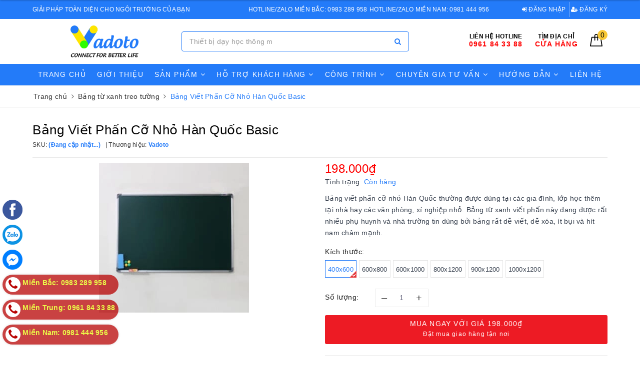

--- FILE ---
content_type: application/javascript
request_url: https://bizweb.dktcdn.net/100/438/542/themes/837180/assets/main.js?1721202948202
body_size: 3302
content:
$(document).ready(function ($) {
	awe_backtotop();
	awe_category();
	awe_tab();
	awe_lazyloadImage();
	$('[data-toggle="tooltip"]').tooltip();
	$('#trigger-mobile').click(function(){
		$(".evo-main-nav").addClass('active');
		$(".backdrop__body-backdrop___1rvky").addClass('active');
	});
	$('#nav .nav-item a').mouseover(function(){
		$(".backdrop__body-backdrop___1rvky").addClass('active');
	});
	$('.backdrop__body-backdrop___1rvky').mouseover(function(){
		$(".backdrop__body-backdrop___1rvky").removeClass('active');
	});
	$('.backdrop__body-backdrop___1rvky').click(function(){
		$("body").removeClass('show-search');
		$(".evo-main-nav").removeClass('active');
		$(".backdrop__body-backdrop___1rvky").removeClass('active');
	});
	$('#close-nav').click(function() {
		$(".evo-main-nav").removeClass('active');
		$(".backdrop__body-backdrop___1rvky").removeClass('active');
	});
	$(window).resize( function(){
		if ($(window).width() > 1023){
			$(".evo-main-nav").removeClass('active');
			$(".backdrop__body-backdrop___1rvky").removeClass('active');
		}
	});
	$('.had-click h3').on('click', function(e){
		e.preventDefault();
		var $this = $(this);
		$(this).parent().toggleClass('active');
		return false;
	});
	$('.nav-cate #menu2017 .dropdown .fa-angle-down').click(function(e){
		$(this).parent().parent().toggleClass('active');
		return false;
	});
	$('.evo-recentview .evo-recent-button').click(function(e){
		$(this).parent().toggleClass('active');
		return false;
	});
	$('.aside-evo .fa-angle-down').click(function(e){
		$(this).parent().toggleClass('active');
		return false;
	});
	$('.has-childs .fa-angle-down').click(function(e){
		$(this).parent().parent().toggleClass('active');
		return false;
	});
	$('.has-childs2 .fa-angle-right').click(function(e){
		$(this).parent().parent().toggleClass('active');
		return false;
	});
	$('.fix-navs .hmega .fa-angle-down').click(function(e){
		$(this).parent().toggleClass('active');
		return false;
	});
	$('.open-filters').click(function(e){
		$(this).toggleClass('open');
		$('.evo-sidebar').toggleClass('open');
	});
	$('.site-header-search').click(function(){
		$("body").addClass('show-search');
		$(".backdrop__body-backdrop___1rvky").addClass('active');
	});
	$('.site-header__search').click(function(){
		$("body").removeClass('show-search');
		$(".backdrop__body-backdrop___1rvky").removeClass('active');
	});
	if ($(window).width() < 767) {
		$('.evo-tab-product-mobile .tab-content .evo-product-tabs-header').on('click', function(e){
			e.preventDefault();
			var $this = $(this);
			$this.parents('.evo-tab-product-mobile .tab-content').find('.rte').stop().slideToggle();
			$(this).parent().toggleClass('active')
			return false;
		});
		$('.evo-product-summary .evo-product-tabs-header').on('click', function(e){
			e.preventDefault();
			var $this = $(this);
			$this.parents('.evo-product-summary').find('.rte-summary').stop().slideToggle();
			$(this).parent().toggleClass('active')
			return false;
		});
	}
});
var placeholderText = ['Bạn muốn tìm gì?','Bảng dạy học', 'Thiết bị dạy học thông minh', 'Bàn ghế cho trường học', 'Bàn ghế cho trẻ học ở nhà'];
$('.search-auto').placeholderTypewriter({text: placeholderText});
var evo = {
	clone_item_view: function(product) { 
		var src = Bizweb.resizeImage(product.featured_image, 'small');
		if(src == null){
			src = "//bizweb.dktcdn.net/thumb/medium/assets/themes_support/noimage.gif";
		}
		jQuery('<div class="item">'
			   +'<div class="box-image">'
			   +'<a class="image url-product" href="'+product.url+'" title="'+product.name+'">'
			   +'<img class="image-review" src="' + src +  '" alt="'+product.name+'" />'
			   +'</a>'
			   +'</div>'
			   +'</div>').appendTo('#recent-content');
	},
	setCookiePopup: function (cvalue, exdays, nameCookie) {
		var d = new Date();
		d.setTime(d.getTime() + (exdays * 24 * 60 * 60 * 1000));
		$.cookie(nameCookie, cvalue, { expires: d, path: '/' });
	},
	getCookiePopup: function (nameCookie) {
		return $.cookie(nameCookie);
	}
};
setTimeout(function(e){
	$('#recent-content').slick({
		dots: false,
		vertical: true,
		slidesToShow: 3,
		slidesToScroll: 3,
		verticalSwiping: true,
		infinite: false
	});
},500);
$(document).on('click','.overlay, .close-popup, .btn-continue, .fancybox-close', function() {   
	hidePopup('.awe-popup'); 	
	setTimeout(function(){$('.loading').removeClass('loaded-content');},500);
	return false;
})
function awe_lazyloadImage() {
	var ll = new LazyLoad({
		elements_selector: ".lazy",
		load_delay: 200,
		threshold: 0
	});
} window.awe_lazyloadImage=awe_lazyloadImage;
function awe_showNoitice(selector) {
	$(selector).animate({right: '0'}, 500);
	setTimeout(function(){$(selector).animate({right: '-300px'}, 500);}, 3500);
}  window.awe_showNoitice=awe_showNoitice;
function awe_showLoading(selector) {
	var loading = $('.loader').html();
	$(selector).addClass("loading").append(loading); 
}  window.awe_showLoading=awe_showLoading;
function awe_hideLoading(selector) {
	$(selector).removeClass("loading"); 
	$(selector + ' .loading-icon').remove();
}  window.awe_hideLoading=awe_hideLoading;
function awe_showPopup(selector) {
	$(selector).addClass('active');
}  window.awe_showPopup=awe_showPopup;
function awe_hidePopup(selector) {
	$(selector).removeClass('active');
}  window.awe_hidePopup=awe_hidePopup;
function awe_convertVietnamese(str) { 
	str= str.toLowerCase();str= str.replace(/à|á|ạ|ả|ã|â|ầ|ấ|ậ|ẩ|ẫ|ă|ằ|ắ|ặ|ẳ|ẵ/g,"a");str= str.replace(/è|é|ẹ|ẻ|ẽ|ê|ề|ế|ệ|ể|ễ/g,"e");str= str.replace(/ì|í|ị|ỉ|ĩ/g,"i");str= str.replace(/ò|ó|ọ|ỏ|õ|ô|ồ|ố|ộ|ổ|ỗ|ơ|ờ|ớ|ợ|ở|ỡ/g,"o"); str= str.replace(/ù|ú|ụ|ủ|ũ|ư|ừ|ứ|ự|ử|ữ/g,"u");str= str.replace(/ỳ|ý|ỵ|ỷ|ỹ/g,"y");str= str.replace(/đ/g,"d"); str= str.replace(/!|@|%|\^|\*|\(|\)|\+|\=|\<|\>|\?|\/|,|\.|\:|\;|\'| |\"|\&|\#|\[|\]|~|$|_/g,"-");str= str.replace(/-+-/g,"-");str= str.replace(/^\-+|\-+$/g,""); 
	return str; 
} window.awe_convertVietnamese=awe_convertVietnamese;
function awe_category(){
	$('.nav-category .Collapsible__Plus').click(function(e){
		$(this).parent().toggleClass('active');
	});
} window.awe_category=awe_category;
function awe_backtotop() { 
	if ($('.back-to-top').length) {
		var scrollTrigger = 100,
			backToTop = function () {
				var scrollTop = $(window).scrollTop();
				if (scrollTop > scrollTrigger) {
					$('.back-to-top').addClass('show');
				} else {
					$('.back-to-top').removeClass('show');
				}
			};
		backToTop();
		$(window).on('scroll', function () {
			backToTop();
		});
		$('.back-to-top').on('click', function (e) {
			e.preventDefault();
			$('html,body').animate({
				scrollTop: 0
			}, 700);
		});
	}
} window.awe_backtotop=awe_backtotop;
function awe_tab() {
	$(".e-tabs:not(.not-dqtab)").each( function(){
		$(this).find('.tabs-title li:first-child').addClass('current');
		$(this).find('.tab-content').first().addClass('current');
		$(this).find('.tabs-title li').click(function(){
			var tab_id = $(this).attr('data-tab');
			var url = $(this).attr('data-url');
			$(this).closest('.e-tabs').find('.tab-viewall').attr('href',url);
			$(this).closest('.e-tabs').find('.tabs-title li').removeClass('current');
			$(this).closest('.e-tabs').find('.tab-content').removeClass('current');
			$(this).addClass('current');
			$(this).closest('.e-tabs').find("#"+tab_id).addClass('current');
		});    
	});
} window.awe_tab=awe_tab;
$('.dropdown-toggle').click(function() {
	$(this).parent().toggleClass('open'); 	
}); 
$('.btn-close').click(function() {
	$(this).parents('.dropdown').toggleClass('open');
}); 
$('body').click(function(event) {
	if (!$(event.target).closest('.dropdown').length) {
		$('.dropdown').removeClass('open');
	};
});
$(document).on('keydown','#qty, #quantity-detail, .number-sidebar',function(e){-1!==$.inArray(e.keyCode,[46,8,9,27,13,110,190])||/65|67|86|88/.test(e.keyCode)&&(!0===e.ctrlKey||!0===e.metaKey)||35<=e.keyCode&&40>=e.keyCode||(e.shiftKey||48>e.keyCode||57<e.keyCode)&&(96>e.keyCode||105<e.keyCode)&&e.preventDefault()});
var buy_now = function(id) {
	var quantity = 1;
	var params = {
		type: 'POST',
		url: '/cart/add.js',
		data: 'quantity=' + quantity + '&variantId=' + id,
		dataType: 'json',
		success: function(line_item) {
			window.location = '/checkout';
		},
		error: function(XMLHttpRequest, textStatus) {
			Bizweb.onError(XMLHttpRequest, textStatus);
		}
	};
	jQuery.ajax(params);
}
if ($(window).width() > 1100){
	
	
	var menu_limit = "7";
	if (isNaN(menu_limit)){
		menu_limit = 10;
	} else {
		menu_limit = 6;
	}
}else{
	
	
	var menu_limit = "6";
	if (isNaN(menu_limit)){
		menu_limit = 8;
	} else {
		menu_limit = 5;
	}
}
var sidebar_length = $('.menu-item-count').length;
if (sidebar_length > (menu_limit + 1) ){
	$('.nav-cate:not(.site-nav-mobile) > ul').each(function(){
		$('.menu-item-count',this).eq(menu_limit).nextAll().hide().addClass('toggleable');
		$(this).append('<li class="more"><a class="evo-categories-a" title="Xem thêm"><label>Xem thêm ... </label></a></li>');
	});
	$('.nav-cate > ul').on('click','.more', function(){
		if($(this).hasClass('less')){
			$(this).html('<a class="evo-categories-a" title="Xem thêm"><label>Xem thêm ...</label></a>').removeClass('less');
		} else {
			$(this).html('<a class="evo-categories-a" title="Thu gọn"><label>Thu gọn ... </label></a>').addClass('less');;
		}
		$(this).siblings('li.toggleable').slideToggle({
			complete: function () {
				var divHeight = $('#menu2017').height(); 
				$('.subcate.gd-menu').css('min-height', divHeight+'px');
			}
		});
	});
}

$(window).scroll(function() {
	if ($(this).scrollTop() > 1){  
	$('.evo-top-header').addClass("sticky");
	}
	else{
	$('.evo-top-header').removeClass("sticky");
	}
});